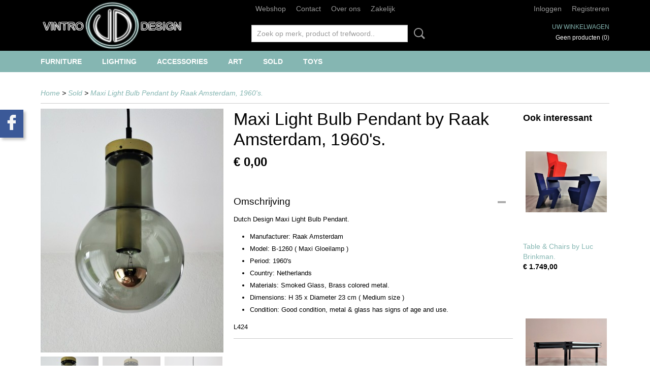

--- FILE ---
content_type: text/html; charset=UTF-8
request_url: https://www.vintro-design.nl/webshop/sold/detail/531/maxi-light-bulb-pendant-by-raak-amsterdam-1960s.html
body_size: 8071
content:
<!DOCTYPE html>
<html lang="nl" prefix="og: http://ogp.me/ns#">
<head>
  <script src="/core/javascript/polyfills/polyfills-transpiled.js" defer nomodule></script>
  <meta name="keywords" content="vintage, mid-century, eclectisch, luxury, design, vintro, vintro-design, interieur, modern, jaren, 50, 60, 70, 80, westmaas"/>
  <meta name="description" content="Mid-Century Modern Maxi Light Bulb B-1260 Pendant by Raak Amsterdam Luxury Interior Design Vintage Lighting Eclectic Furniture Dutch Vintro-Design"/>
  <meta name="language" content="nl"/>
  <meta name="charset" content="UTF-8"/>
  <meta name="author" content="Shoppagina"/>
  <meta name="generator" content="IZICMS2.0"/>
  <meta property="msapplication-TileImage" content="https://www.vintro-design.nl/apple-touch-icon.png?1458976794"/>
  <link href="https://www.vintro-design.nl/apple-touch-icon.png?1458976794" rel="icon" sizes="400x400"/>
  <link href="https://www.vintro-design.nl/favicon.ico" rel="icon" sizes="16x16"/>
  <link href="/service/xml/News/atom.xml" rel="alternate" title="Alle berichten"/>
  <link href="/data/cache/compressedIncludes/compressedIncludes_2363347905_5e5ae0995a46b9f523b62e8e6fad194c.css" rel="stylesheet" media="all"/>
  <script src="/core/javascript/mootools/mootools-core-1.6.0-transpiled.js?r=3788&amp;fp=416ca23a"></script>
  <script src="/core/javascript/mootools/mootools-more-1.6.0-transpiled.js?r=3788&amp;fp=416ca23a"></script>
  <script src="https://connect.facebook.net/nl_NL/all.js#xfbml=1?r=3788&amp;fp="></script>
  <script src="/core/javascript/lib/helper/LocaleGlobal-minified.js?r=3788&amp;fp=416ca23a" type="module"></script>
  <script src="/core/javascript/lib/helper/LocaleGlobal-transpiled.js?r=3788&amp;fp=416ca23a" defer nomodule></script>
  <script src="/modules/Shop/templates/bootstrap/js/accordion-transpiled.js?r=3788&amp;fp=416ca23a"></script>
  <script src="/modules/Shop/templates/bootstrap/js/pixeldensity-transpiled.js?r=3788&amp;fp=416ca23a"></script>
  <script src="/modules/Shop/templates/bootstrap/js/modal.js?r=3788&amp;fp=08a97038"></script>
  <script src="/modules/Shop/templates/bootstrap/js/product-behaviour-transpiled.js?r=3788&amp;fp=416ca23a"></script>
  <script src="/modules/Shop/templates/bootstrap/js/product_attributes-transpiled.js?r=3788&amp;fp=416ca23a"></script>
  <script src="/modules/Shop/templates/bootstrap/js/cerabox/cerabox-transpiled.js?r=3788&amp;fp=416ca23a"></script>
  <script src="/core/javascript/lib/legacy/Toolbox-minified.js?r=3788&amp;fp=416ca23a" type="module"></script>
  <script src="/core/javascript/lib/legacy/Toolbox-transpiled.js?r=3788&amp;fp=416ca23a" defer nomodule></script>
  <script src="/core/javascript/lib/legacy/Loader-minified.js?r=3788&amp;fp=416ca23a" type="module"></script>
  <script src="/core/javascript/lib/legacy/Loader-transpiled.js?r=3788&amp;fp=416ca23a" defer nomodule></script>
  <script src="/modules/Shop/templates/default/js/social_bar-transpiled.js?r=3788&amp;fp=416ca23a"></script>
  <script src="/templates/responsive-1/js/touch-mootools-transpiled.js?r=3788&amp;fp=416ca23a"></script>
  <script src="/templates/responsive-1/js/category-menu-transpiled.js?r=3788&amp;fp=416ca23a"></script>
  <script src="/templates/responsive-1/js/columnizer-transpiled.js?r=3788&amp;fp=416ca23a"></script>
  <script src="/templates/responsive-1/js/responsive-transpiled.js?r=3788&amp;fp=416ca23a"></script>
  <script src="/templates/responsive-1/js/designListener-transpiled.js?r=3788&amp;fp=416ca23a"></script>
  <script>/*<![CDATA[*/
    document.addEventListener('DOMContentLoaded',function(){
      var evt = document.createEvent('CustomEvent');evt.initCustomEvent( 'designchange', false, false, {"carousel_slide_duration":"10000ms","carousel_slide1_enabled":"1","carousel_slide1_animation":"fade","carousel_slide1_button_text":"","carousel_slide1_button_href":"","carousel_slide2_enabled":"-1","carousel_slide2_animation":"fade","carousel_slide2_button_text":"","carousel_slide2_button_href":"","carousel_slide3_enabled":"-1","carousel_slide3_animation":"fade","carousel_slide3_button_text":"","carousel_slide3_button_href":"","carousel_slide3_slogan":"","carousel_slide4_enabled":"-1","carousel_slide4_animation":"fade","carousel_slide4_button_text":"","carousel_slide4_button_href":"","carousel_slide4_slogan":"","carousel_slide5_enabled":"-1","carousel_slide5_animation":"fade","carousel_slide5_button_text":"","carousel_slide5_button_href":"","carousel_slide5_slogan":"","carousel_slide1_full_image_link":"","carousel_slide1_slogan":"","carousel_slide2_full_image_link":"","carousel_slide2_slogan":"","carousel_slide3_full_image_link":"","carousel_slide4_full_image_link":"","carousel_slide5_full_image_link":""} );document.dispatchEvent(evt);
      Locale.define('nl-NL','Core',{"cancel":"Annuleren","close":"Sluiten"});
      Locale.define('nl-NL','Shop',{"loading":"Een moment geduld alstublieft..","error":"Er is helaas een fout opgetreden.","added":"Toegevoegd","product_added_short":"&#x2713; Toegevoegd aan winkelwagen:","product_not_added":"Het product kon niet worden toegevoegd.","variation_not_given_short":"Kies de gewenste uitvoering:","attribute_dimension_error":"Het veld '%s' bevat een ongeldige waarde.","please_enter_valid_email":"Vul alsjeblieft een geldig e-mailadres in."});
      Locale.use('nl-NL');
  });
  /*]]>*/</script>
  <style>/*<![CDATA[*/
    .izi-social-bar { top: 30%; }
    @media (max-width: 767px) {
      body { padding-bottom: 40px; }
      body .izi-social-bar a { width: 100%; }
    }
  /*]]>*/</style>
  <title>Maxi Light Bulb Pendant by Raak Amsterdam, 1960's. - Sold - Vintro-Design</title>
  <meta name="viewport" content="width=device-width, initial-scale=1.0, user-scalable=0, minimum-scale=1.0, maximum-scale=1.0"/>
</head>
<body itemscope itemtype="http://schema.org/WebPage">
<div id="top">
  <div id="topMenu" class="container">
    <div id="logo" onclick="document.location.href='/';"></div>
          <ul class="topMenu">
                  <li><a href="/webshop/">Webshop</a></li>
                  <li><a href="/contact.html">Contact</a></li>
                  <li><a href="/over-ons.html">Over ons</a></li>
                  <li><a href="/zakelijk.html">Zakelijk</a></li>
        
      </ul>
      
<div id="basket" class="show_profile">
      <ul>
              <li><a href="/profiel/inloggen.html" rel="nofollow">Inloggen</a></li>
        <li><a href="/profiel/registreren.html">Registreren</a></li>
                </ul>
      <div class="cart">
    <label><a href="/webshop/basket.html" class="basketLink">Uw winkelwagen</a></label>
    <span class="basketPrice">Geen producten <span class="basketAmount">(0)</span></span>
  </div>
</div>
<script type="text/javascript" src="//translate.google.com/translate_a/element.js?cb=googleTranslateElementInit"></script>
<script type="text/javascript">
function googleTranslateElementInit() {
  new google.translate.TranslateElement({
      pageLanguage: 'nl',
      //includedLanguages: 'nl,en,fr,de',
      includedLanguages : '',
      layout: google.translate.TranslateElement.InlineLayout.SIMPLE,
  }, 'google_translate_element');
}
</script>
      </div>
      
    <form action="/zoeken.html" method="get" class="search">
      <input class="query" placeholder="Zoek op merk, product of trefwoord.." type="text" name="q" value="" />
      <button type="submit" class="btn">Zoeken</button>
    </form>
  </div>
  
<div id="menu">
  <div class="container">
    
    <ul class="pull-right">
                                                                                                        
    </ul>
  
      <ul class="categories">
                          <li class="">
          <a class="dropdown-toggle" href="/webshop/furniture/">Furniture <b class="caret"></b></a>
            <div class="dropdown">
              <a class="dropdown-heading" href="/webshop/furniture/">Furniture</a>
              <ul>
                                              <li ><a href="/webshop/furniture/chairs/" title="Chairs">Chairs</a></li>
                                              <li ><a href="/webshop/furniture/storage/" title="Storage">Storage</a></li>
                                              <li ><a href="/webshop/furniture/tables/" title="Tables">Tables</a></li>
                                              <li ><a href="/webshop/furniture/sofas/" title="Sofas">Sofas</a></li>
                                              <li ><a href="/webshop/furniture/desk/" title="Desk">Desk</a></li>
                                              <li ><a href="/webshop/furniture/ottoman--foot-stool/" title="Ottoman / Foot Stool">Ottoman / Foot Stool</a></li>
                                              <li ><a href="/webshop/furniture/dining-set/" title="Dining Set">Dining Set</a></li>
                                              <li ><a href="/webshop/furniture/bench/" title="Bench">Bench</a></li>
                                              <li ><a href="/webshop/furniture/bar/" title="Bar">Bar</a></li>
              
              </ul>
            </div>
          </li>
                              <li class="">
          <a class="dropdown-toggle" href="/webshop/lighting/">Lighting <b class="caret"></b></a>
            <div class="dropdown">
              <a class="dropdown-heading" href="/webshop/lighting/">Lighting</a>
              <ul>
                                              <li ><a href="/webshop/lighting/pendants--chandeliers/" title="Pendants &amp; Chandeliers">Pendants & Chandeliers</a></li>
                                              <li ><a href="/webshop/lighting/floor-lamp/" title="Floor lamp">Floor lamp</a></li>
                                              <li ><a href="/webshop/lighting/wall-lamp--sconces/" title="Wall lamp &amp; Sconces">Wall lamp & Sconces</a></li>
                                              <li ><a href="/webshop/lighting/table--desk-lamp/" title="Table &amp; Desk lamp">Table & Desk lamp</a></li>
                                              <li ><a href="/webshop/lighting/ceiling-lamp/" title="Ceiling lamp">Ceiling lamp</a></li>
              
              </ul>
            </div>
          </li>
                              <li class="">
          <a class="dropdown-toggle" href="/webshop/accessories/">Accessories <b class="caret"></b></a>
            <div class="dropdown">
              <a class="dropdown-heading" href="/webshop/accessories/">Accessories</a>
              <ul>
                                              <li ><a href="/webshop/accessories/posters--prints/" title="Posters &amp; Prints">Posters & Prints</a></li>
                                              <li ><a href="/webshop/accessories/vases--planters/" title="Vases &amp; Planters">Vases & Planters</a></li>
                                              <li ><a href="/webshop/accessories/mirrors/" title="Mirrors">Mirrors</a></li>
                                              <li ><a href="/webshop/accessories/wall-decoration/" title="Wall decoration">Wall decoration</a></li>
                                              <li ><a href="/webshop/accessories/more/" title="More">More</a></li>
                                              <li ><a href="/webshop/accessories/carpets--rugs/" title="Carpets &amp; Rugs">Carpets & Rugs</a></li>
                                              <li ><a href="/webshop/accessories/clocks/" title="Clocks">Clocks</a></li>
                                              <li ><a href="/webshop/accessories/candle-holders/" title="Candle holders">Candle holders</a></li>
                                              <li ><a href="/webshop/accessories/coat-stand-or-rack/" title="Coat Stand or Rack">Coat Stand or Rack</a></li>
              
              </ul>
            </div>
          </li>
                                <li class=""><a href="/webshop/art/">Art</a></li>
                                <li class=""><a href="/webshop/sold/">Sold</a></li>
                                <li class=""><a href="/webshop/toys/">Toys</a></li>
              
          </ul>
      </div>
</div>
<div class="visible-phone mobileHeader">
  <a href="#" class="openMobileMenu"></a>
  <form action="/zoeken.html" method="get" class="search">
    <input class="query" type="text" name="q" value="" />
    <button type="submit" class="btn">Zoeken</button>
  </form>
</div>
<script type="text/javascript">
  // Make the update menu function global
  var updateMenu = {};
  var category_menu;
  window.addEvent( 'domready', function ()
  {
    var elements = $$('.dropdown-toggle');
    var closeTimeout;
    var opt = {
      translations:{
        TEMPLATE_OTHER_CATEGORIES:'Overige categorie&euml;n',
        TEMPLATE_MENU_OVERFLOW_LABEL: '+'
      }
    }
    // Emulate hover in JS so we can control the hover behaviour on mobile browsers
    var ios10fix = false; // IOS10 has a bug where it triggers an extra click event on the location of the finger (even when mouseup is stopped) in the menu when it has less than 8 items...
    $('menu').getElements( 'a' ).each( function ( el ) {
      el.addEvent( 'mouseenter', function () { this.addClass('hover'); } );
      el.addEvent( 'mouseleave', function () { this.removeClass('hover'); } );
      el.addEvent( 'click', function ( e ) { if ( ios10fix ) e.stop(); } );
    } );
    // Global function to add drop-down behaviour to newly added menu items
    updateMenu = function () {
      var newElements = $$('.dropdown-toggle');
      newElements.each( function ( el ) {
        if ( -1 === elements.indexOf( el ) ) {
          el.addEvent( 'mouseenter', function () { el.addClass('hover'); } );
          el.addEvent( 'mouseleave', function () { el.removeClass('hover'); } );
          addMenuBehaviour( el );
        }
      } );
      // Add new elements to local list
      elements = newElements;
    }
    var addMenuBehaviour = function ( el ) {
      // Handle opening the menu
      el.addEvent( 'mouseover', openMenu );
      // Handle delayed menu close after mouse leave
      el.getParent('li').addEvent('mouseleave', function () {
        // Don't close when hovering a submenu-enabled item in the '+' menu
        if ( el.getParent( '.__all_categories' ) && el.getParent( '.dropdown' ) ) return;
        // Ignore mouseleave events when in mobile mode (needed for windows phone)
        if ( document.body.hasClass( 'mobile' ) ) return;
        closeTimeout = setTimeout( closeAll, 300 );
      } );
      el.getParent('li').addEvent('mouseenter', function () {
        clearTimeout( closeTimeout );
      } );
      // Also open menu on tap
      el.addEvent( 'tap', function ( e ) {
        if ( e.type == 'touchend' ) {
          openMenu.call(el, e);
          ios10fix = true;
          setTimeout( function () { ios10fix = false; }, 500 );
        }
      } );
    }
    var closeAll = function () {
      elements.getParent().removeClass('open');
      clearTimeout( closeTimeout );
    }
    var openMenu = function (e) {
      // Ignore mouseover events when in mobile mode
      if ( e.type == 'mouseover' && document.body.hasClass( 'mobile' ) ) return;
      if ( this.getParent( '.__all_categories' ) && this.getParent( '.dropdown' ) ) {
        if ( e.type == "touchend" ) document.location.href = this.get('href'); // Feign a click for touch actions (emulated click is blocked)
        return true;
      }
      // Already open.. Close when in mobile mode
      if ( this.getParent( 'li.open' ) ) {
        if ( e.type == "touchend" ) {
          closeAll();
        }
        return;
      }
      // Close all menu's
      elements.getParent().removeClass('open');
      // Prevent unexpected closing
      clearTimeout( closeTimeout );
      // Skip if disabled
      if ( this.hasClass('disabled') || this.match(':disabled') ) return;
      var dropdownMenu = this.getParent().getElement( '.dropdown' );
      if ( !dropdownMenu || !dropdownMenu.getElement('li') ) return; // Skip if empty
      dropdownMenu.setStyle( 'visibility', 'hidden' );
      this.getParent().addClass('open'); // open up selected
      var paddingTop = dropdownMenu.getStyle( 'padding-top' ).toInt();
      var dropdownMenuHeight = dropdownMenu.getSize().y - paddingTop - dropdownMenu.getStyle( 'padding-bottom' ).toInt();
      dropdownMenu.setStyles( {height:0,visibility:'visible', paddingTop: paddingTop + 10} );
      dropdownMenu.set( 'morph', {duration: 300, transition: 'sine:out', onComplete:function () { dropdownMenu.setStyle( 'height', 'auto' ); } } );
      dropdownMenu.morph( {height:dropdownMenuHeight, paddingTop: paddingTop} );
    };
    // Add behaviour to all drop-down items
    elements.each( addMenuBehaviour );
    // Init category menu
    category_menu = new CategoryMenu( opt );
  } );
</script>
  
  <div id="breadcrumbs" class="container">
    <div class="border-bottom">
      <a href="/" title="Home">Home</a> &gt; <a href="/webshop/sold/" title="Sold">Sold</a> &gt; <a href="" title="Maxi Light Bulb Pendant by Raak Amsterdam, 1960's.">Maxi Light Bulb Pendant by Raak Amsterdam, 1960's.</a>
    </div>
  </div>
<div class="container" id="site">
  <div class="row">
          <div class="span12">
        <div class="iziSection" id="section_main"><div id="section_main_0" class="ShopModule iziModule"><div class="basketAction iziAction">
<div id="basket" class="show_profile">
      <ul>
              <li><a href="/profiel/inloggen.html" rel="nofollow">Inloggen</a></li>
        <li><a href="/profiel/registreren.html">Registreren</a></li>
                </ul>
      <div class="cart">
    <label><a href="/webshop/basket.html" class="basketLink">Uw winkelwagen</a></label>
    <span class="basketPrice">Geen producten <span class="basketAmount">(0)</span></span>
  </div>
</div>
<script type="text/javascript" src="//translate.google.com/translate_a/element.js?cb=googleTranslateElementInit"></script>
<script type="text/javascript">
function googleTranslateElementInit() {
  new google.translate.TranslateElement({
      pageLanguage: 'nl',
      //includedLanguages: 'nl,en,fr,de',
      includedLanguages : '',
      layout: google.translate.TranslateElement.InlineLayout.SIMPLE,
  }, 'google_translate_element');
}
</script><div class='clear'></div></div></div><div id="section_main_1" class="ShopModule iziModule"><div class="productAction iziAction">
<div class="row">
  <div itemscope itemtype="http://schema.org/Product">
            <meta itemprop="itemCondition" content="http://schema.org/NewCondition" />
          <div class="imageContainer span4">
      <div class="imageCanvas">
            
              <a href="/data/upload/Shop/images/img20190918141913.jpg" id="productImage-3745" class="cerabox active" title="Img20190918141913">
          <img src="/modules/Shop/templates/bootstrap/images/placeholder.png" data-src="/data/upload/Shop/images/360x1000x0_img20190918141913.jpg" alt="Img20190918141913"/>
          <meta itemprop="image" content="https://www.vintro-design.nl/data/upload/Shop/images/img20190918141913.jpg" />
        </a>
              <a href="/data/upload/Shop/images/img20190918142326.jpg" id="productImage-3746" class="cerabox" title="Img20190918142326">
          <img src="/modules/Shop/templates/bootstrap/images/placeholder.png" data-src="/data/upload/Shop/images/360x1000x0_img20190918142326.jpg" alt="Img20190918142326"/>
          <meta itemprop="image" content="https://www.vintro-design.nl/data/upload/Shop/images/img20190918142326.jpg" />
        </a>
              <a href="/data/upload/Shop/images/img20190918143113.jpg" id="productImage-3748" class="cerabox" title="Img20190918143113">
          <img src="/modules/Shop/templates/bootstrap/images/placeholder.png" data-src="/data/upload/Shop/images/360x1000x0_img20190918143113.jpg" alt="Img20190918143113"/>
          <meta itemprop="image" content="https://www.vintro-design.nl/data/upload/Shop/images/img20190918143113.jpg" />
        </a>
              <a href="/data/upload/Shop/images/img20190918142120.jpg" id="productImage-3744" class="cerabox" title="Img20190918142120">
          <img src="/modules/Shop/templates/bootstrap/images/placeholder.png" data-src="/data/upload/Shop/images/360x1000x0_img20190918142120.jpg" alt="Img20190918142120"/>
          <meta itemprop="image" content="https://www.vintro-design.nl/data/upload/Shop/images/img20190918142120.jpg" />
        </a>
              <a href="/data/upload/Shop/images/img20190918143044.jpg" id="productImage-3747" class="cerabox" title="Img20190918143044">
          <img src="/modules/Shop/templates/bootstrap/images/placeholder.png" data-src="/data/upload/Shop/images/360x1000x0_img20190918143044.jpg" alt="Img20190918143044"/>
          <meta itemprop="image" content="https://www.vintro-design.nl/data/upload/Shop/images/img20190918143044.jpg" />
        </a>
              <a href="/data/upload/Shop/images/img20190918142828.jpg" id="productImage-3743" class="cerabox" title="Img20190918142828">
          <img src="/modules/Shop/templates/bootstrap/images/placeholder.png" data-src="/data/upload/Shop/images/360x1000x0_img20190918142828.jpg" alt="Img20190918142828"/>
          <meta itemprop="image" content="https://www.vintro-design.nl/data/upload/Shop/images/img20190918142828.jpg" />
        </a>
      
      </div>
          <div class="imageSelector">
            <a href="#product_image_3745" rel="productImage-3745" class="active"><img width="114" height="114" src="/modules/Shop/templates/bootstrap/images/placeholder.png" data-src="/data/upload/Shop/images/114x114x1_img20190918141913.jpg" alt="1"/></a>
            <a href="#product_image_3746" rel="productImage-3746"><img width="114" height="114" src="/modules/Shop/templates/bootstrap/images/placeholder.png" data-src="/data/upload/Shop/images/114x114x1_img20190918142326.jpg" alt="2"/></a>
            <a href="#product_image_3748" rel="productImage-3748"><img width="114" height="114" src="/modules/Shop/templates/bootstrap/images/placeholder.png" data-src="/data/upload/Shop/images/114x114x1_img20190918143113.jpg" alt="3"/></a>
            <a href="#product_image_3744" rel="productImage-3744"><img width="114" height="114" src="/modules/Shop/templates/bootstrap/images/placeholder.png" data-src="/data/upload/Shop/images/114x114x1_img20190918142120.jpg" alt="4"/></a>
            <a href="#product_image_3747" rel="productImage-3747"><img width="114" height="114" src="/modules/Shop/templates/bootstrap/images/placeholder.png" data-src="/data/upload/Shop/images/114x114x1_img20190918143044.jpg" alt="5"/></a>
            <a href="#product_image_3743" rel="productImage-3743"><img width="114" height="114" src="/modules/Shop/templates/bootstrap/images/placeholder.png" data-src="/data/upload/Shop/images/114x114x1_img20190918142828.jpg" alt="6"/></a>
      
      </div>
          &nbsp;
    </div>
    <div class="span6">
      <div class="productProperties test">
        <div id="productDetail" class="productDetail">
          <h1 itemprop="name">Maxi Light Bulb Pendant by Raak Amsterdam, 1960's.</h1>
<meta itemprop="ProductID" content="531" />
<meta itemprop="url" content="https://www.vintro-design.nl/webshop/sold/detail/531/maxi-light-bulb-pendant-by-raak-amsterdam-1960s.html" />
<div class="price" itemprop="offers" itemscope itemtype="http://schema.org/Offer">
      <span class="test1" style="display:none;">&euro; 0,00</span>
    <span class="test2" style="display:none;">&euro; 0,00</span>
    <span class="strong price test">&euro; 0,00</span>
    <meta itemprop="price" content="0"/>
    <meta itemprop="priceCurrency" content="EUR"/>
    
  
  
<div class="in-stock">
</div>
  <div class="form">
    <form>
      <input type="hidden" name="product_id" value="531"/>
                  
              </form>
  </div>
</div>
  
        </div>
      </div>
          <div class="accordion accordion-open">
        <div class="accordion-heading">Omschrijving</div>
        <span itemprop="description"><p>Dutch Design Maxi Light Bulb Pendant.</p>
<ul>
<li>Manufacturer: Raak Amsterdam</li>
<li>Model: B-1260 ( Maxi Gloeilamp )</li>
<li>Period: 1960's</li>
<li>Country: Netherlands</li>
<li>Materials: Smoked Glass, Brass colored metal.</li>
<li>Dimensions: H 35 x Diameter 23 cm ( Medium size )</li>
<li>Condition: Good condition, metal &amp; glass has signs of age and use.</li>
</ul>
<p>L424</p></span>
      </div>
    
    
    
          <div id="social_container" class="social">
                        <div class="fb-like" data-href="https://www.vintro-design.nl/webshop/sold/detail/531/maxi-light-bulb-pendant-by-raak-amsterdam-1960s.html" data-layout="button" data-action="like" data-show-faces="false" data-share="true"></div>
                                      
      </div>
    
    <div style="display:none;" class="testingvalues2">
           </div>
    </div>
  </div>
  
    <div class="span2 similarProducts">
    <h3>Ook interessant</h3>
          <div class="product">
        <div class="thumbnail">
          <a href="/webshop/furniture/detail/644/table--chairs-by-luc-brinkman.html" title="Table &amp; Chairs by Luc Brinkman." data-background="/data/upload/Shop/images/255x1000x0_img20200710141702.jpg"></a>
        </div>
        <div class="name">
          <a href="/webshop/furniture/detail/644/table--chairs-by-luc-brinkman.html" class="active" title="Table &amp; Chairs by Luc Brinkman.">Table & Chairs by Luc Brinkman.</a>
        </div>
        <div class="price">
                              <span class="price">&euro; 1.749,00</span>
                          </div>
      </div>
          <div class="product">
        <div class="thumbnail">
          <a href="/webshop/furniture/detail/694/cubist-extendable-coffee-table.html" title="Cubist Extendable Coffee Table." data-background="/data/upload/Shop/images/255x1000x0_20210809160753.jpg"></a>
        </div>
        <div class="name">
          <a href="/webshop/furniture/detail/694/cubist-extendable-coffee-table.html" class="active" title="Cubist Extendable Coffee Table.">Cubist Extendable Coffee Table.</a>
        </div>
        <div class="price">
                              <span class="price">&euro; 449,00</span>
                          </div>
      </div>
          <div class="product">
        <div class="thumbnail">
          <a href="/webshop/accessories/detail/746/ceramic-bitossi-serving-bowl.html" title="Ceramic Bitossi Serving Bowl." data-background="/data/upload/Shop/images/255x1000x0_20230322141438.jpg"></a>
        </div>
        <div class="name">
          <a href="/webshop/accessories/detail/746/ceramic-bitossi-serving-bowl.html" class="active" title="Ceramic Bitossi Serving Bowl.">Ceramic Bitossi Serving Bowl.</a>
        </div>
        <div class="price">
                              <span class="price">&euro; 95,00</span>
                          </div>
      </div>
    
  </div>
  </div>
<script>
  document.addEvent( 'domready', function () {
    try {
      document.getElements('a.cerabox').cerabox( {
        events: {
          onOpen: function(current_item, collection) {
            var background_color = current_item.getStyle('background-color');
            if( background_color == 'transparent' ) {
              background_color = $('site').getStyle('background-color');
            }
            $('cerabox').setStyle('background-color', background_color);
          }
        }
      });
      var options = {
        variations: {},
        product_id: null
      };
      
      options.product_id = 531;
      var productAttributes = new ProductAttributes( options );
      productAttributes.addBehaviour();
      var canvas = document.getElement( '.imageCanvas' );
      var selector = document.getElement( '.imageSelector' );
      if ( !selector ) return;
      // Trigger size setting after all images are loaded
      window.addEvent( 'load', function () {
        canvas.setStyle( 'height', canvas.getElement('.active').getSize().y );
        productAttributes.switchVariationImage();
      } );
      selector.getElements( 'a' ).each( function ( a ) {
        a.addEvent( 'click', function ( e ) {
          e.stop();
          var target = $( a.get( 'rel' ) );
          if ( target ) {
            document.getElements( '.imageContainer .active' ).removeClass( 'active' );
            a.addClass( 'active' );
            target.addClass( 'active' );
            canvas.setStyle( 'height', target.getSize().y );
          }
        } );
      } );
    } catch (e) {
      if ( typeof TraceKit !== 'undefined') {
        TraceKit.report(e);
      } else {
        throw e;
      }
    }
  } );
</script>
<div class='clear'></div></div></div></div>
      </div>
      </div>
  <div class="row">
    <div class="span12"><div class="iziSection iziStaticSection" id="section_footer"></div></div>
  </div>
</div>
  
  
    
  
  
                                                                                                        
  <footer>
    <div class="container">
      <div class="row">
              <div class="span3" id="footer_menu">
          <h3>Informatie</h3>
          <ul>
                                                          <li>
                <a href="/contact.html">Contact</a>
              </li>
                                                <li>
                <a href="/over-ons.html">Over ons</a>
              </li>
                                                <li>
                <a href="/voorwaarden.html">Voorwaarden</a>
              </li>
                                                                                                                                                              <li>
                <a href="/zakelijk.html">Zakelijk</a>
              </li>
                      
          </ul>
        </div>
              
                    
      <div class="span6" id="footer_categories">
                  <h3>Categorie&euml;n</h3>
          <ul>
                          <li><a href="/webshop/furniture/">Furniture</a></li>
                          <li><a href="/webshop/lighting/">Lighting</a></li>
                          <li><a href="/webshop/accessories/">Accessories</a></li>
                          <li><a href="/webshop/art/">Art</a></li>
                          <li><a href="/webshop/sold/">Sold</a></li>
                          <li><a href="/webshop/toys/">Toys</a></li>
            
          </ul>
          <script type="text/javascript">
            window.addEvent( 'domready', function () {
              category_columnizer = new ListColumnizer( { list:document.getElement( "footer #footer_categories ul" ), gridColumns: 6, minColumnWidth: 180 } );
            } );
          </script>
              </div>
      
              <div class="span3" id="payment_methods">
          <h3>Betaalmethodes</h3>
          
<ul class="payment-methods">
    <li class="sprite-banktransfer" title="Banktransfer"></li>
  
</ul>
        </div>
            </div>
    </div>
  </footer>
  <p class="copyright">
      
      
    &copy; 2026 www.vintro-design.nl
        - Powered by Shoppagina.nl
    </p>
  
  
<script>
  window.addEvent('domready', function() {
    (function() {
      if( document.getElement('div.wwk--betterbar-bottom')) {
        var coords = document.getElement('div.wwk--betterbar-bottom').getPosition();
        var height = document.getSize().y;
        if( coords.y > 0 ) {
          document.getElement('div.izi-social-bar').tween('bottom', [0, height - coords.y - 1] );
        }
      }
    }).delay(500);
  });
  var timer;
  window.addEvent('resize', function() {
    clearTimeout(timer);
    timer = (function() {
      if( document.getElement('div.wwk--betterbar-bottom')) {
        var coords = document.getElement('div.wwk--betterbar-bottom').getPosition();
        var height = document.getSize().y;
        if( coords.y > 0 ) {
          document.getElement('div.izi-social-bar').setStyle('bottom', height - coords.y - 1 );
        } else {
          document.getElement('div.izi-social-bar').setStyle('bottom', null);
        }
      }
    }).delay(50);
  });
</script>
<div class="izi-social-bar izi-social-bar-left">
  <a href="#facebook" data-izi-social-bar-href="https://www.facebook.com/share.php?u=https%3A%2F%2Fwww.vintro-design.nl%2Fwebshop%2Fsold%2Fdetail%2F531%2Fmaxi-light-bulb-pendant-by-raak-amsterdam-1960s.html&t=Sold" class="facebook" title="Deel deze pagina op Facebook"><span>Facebook</span></a>
</div>
</body>
</html>
